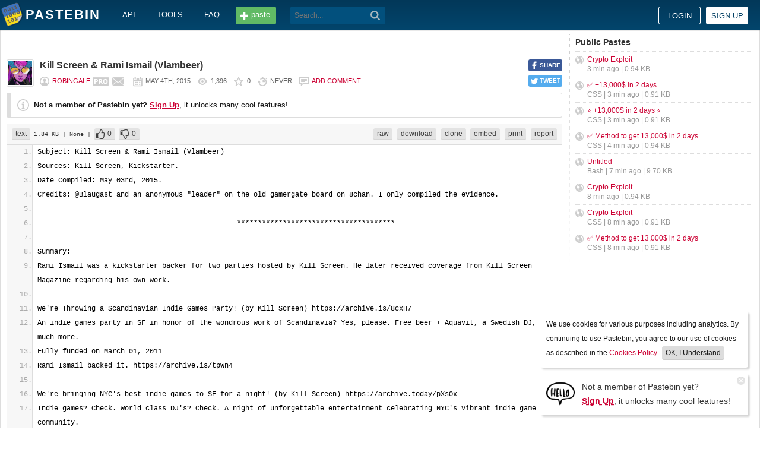

--- FILE ---
content_type: text/html; charset=UTF-8
request_url: https://pastebin.com/mYw9MFKu
body_size: 5561
content:
<!DOCTYPE html>
<html lang="en">
<head>
    <meta name="viewport" content="width=device-width, initial-scale=0.75, maximum-scale=5.0, user-scalable=yes" />
        <script async src="https://www.googletagmanager.com/gtag/js?id=G-S72LBY47R8"></script>
    <script>
      window.dataLayer = window.dataLayer || [];
      function gtag(){dataLayer.push(arguments);}
      gtag('js', new Date());
      gtag('config', "G-S72LBY47R8");
    </script>
    <meta http-equiv="Content-Type" content="text/html; charset=utf-8" />
    <title>Kill Screen &amp; Rami Ismail (Vlambeer) - Pastebin.com</title>
    <link rel="shortcut icon" href="/favicon.ico" />
    <meta name="description" content="Pastebin.com is the number one paste tool since 2002. Pastebin is a website where you can store text online for a set period of time." />
    <meta property="og:description" content="Pastebin.com is the number one paste tool since 2002. Pastebin is a website where you can store text online for a set period of time." />
            <meta property="fb:app_id" content="231493360234820" />
    <meta property="og:title" content="Kill Screen &amp; Rami Ismail (Vlambeer) - Pastebin.com" />
    <meta property="og:type" content="article" />
    <meta property="og:url" content="https://pastebin.com/mYw9MFKu" />
    <meta property="og:image" content="https://pastebin.com/i/facebook.png" />
    <meta property="og:site_name" content="Pastebin" />
    <meta name="google-site-verification" content="jkUAIOE8owUXu8UXIhRLB9oHJsWBfOgJbZzncqHoF4A" />
    <link rel="canonical" href="https://pastebin.com/mYw9MFKu" />
        <meta name="csrf-param" content="_csrf-frontend">
<meta name="csrf-token" content="2dQ8Twct5YGju5Y9FkXzy7ItyKVxVMI8pgP_IYKHGG-olWkpbR7T-Mn65WduI5CIy0-clR83rH_AbLRX0dNIHg==">

<link href="/assets/c80611c4/css/bootstrap.min.css" rel="stylesheet">
<link href="/assets/d65ff796/dist/bootstrap-tagsinput.css" rel="stylesheet">        
<link href="/themes/pastebin/css/vendors.bundle.css?30d6ece6979ee0cf5531" rel="stylesheet">
<link href="/themes/pastebin/css/app.bundle.css?30d6ece6979ee0cf5531" rel="stylesheet">
    
<!-- 0-EykQt2a9 -->
<script type="text/javascript" src="//services.vlitag.com/adv1/?q=adf050ece17b957604b4bbfc1829059f" defer="" async=""></script><script> var vitag = vitag || {};</script>
<!-- End Valueimpression Head Script -->

</head>
<body class="night-auto " data-pr="EykQt2a9" data-pa="" data-sar="1" data-abd="1" data-bd="1">


<svg style="height: 0; width: 0; position: absolute; visibility: hidden" xmlns="http://www.w3.org/2000/svg">
    <symbol id="add" viewBox="0 0 1024 1024"><path fill="#ccc" d="M512 16C238 16 16 238 16 512s222 496 496 496 496-222 496-496S786 16 512 16z m288 552c0 13.2-10.8 24-24 24h-184v184c0 13.2-10.8 24-24 24h-112c-13.2 0-24-10.8-24-24v-184h-184c-13.2 0-24-10.8-24-24v-112c0-13.2 10.8-24 24-24h184v-184c0-13.2 10.8-24 24-24h112c13.2 0 24 10.8 24 24v184h184c13.2 0 24 10.8 24 24v112z"/></symbol>
    <symbol id="search" viewBox="0 0 512 512"><path fill="#ccc" d="M354.2,216c0-38.2-13-70.7-40-97.7c-27-27-59.6-40-97.7-40s-70.7,13-97.7,40s-40,59.6-40,97.7 s13,70.7,40,97.7s59.6,40,97.7,40s70.7-13,97.7-40C340.2,285.8,354.2,253.2,354.2,216z M511.5,472c0,10.2-3.7,19.5-12.1,27.9 c-8.4,8.4-16.8,12.1-27.9,12.1c-11.2,0-20.5-3.7-27.9-12.1L339.3,393.8c-37.2,26.1-78.2,38.2-122.9,38.2 c-29.8,0-57.7-5.6-83.8-16.8c-27-11.2-50.3-27-68.9-46.5s-34.4-42.8-46.5-68.9C6.1,272.8,0.5,244.8,0.5,216s5.6-57.7,16.8-83.8 c11.2-27,27-50.3,46.5-68.9s42.8-34.4,68.9-46.5C159.7,5.6,187.6,0,216.4,0s57.7,5.6,83.8,16.8c27,11.2,50.3,27,68.9,46.5 c18.6,19.5,34.4,42.8,46.5,68.9c11.2,27,16.8,54.9,16.8,83.8c0,44.7-13,85.6-38.2,122.9L499.4,444 C507.8,451.5,511.5,460.8,511.5,472z"/></g></symbol>
</svg>
<div class="wrap">

        
        
<div class="header">
    <div class="container">
        <div class="header__container">

                        <div class="header__left">
                <a class="header__logo" href="/">
                    Pastebin                </a>

                <div class="header__links h_1024">
                    
                                        <a href="/doc_api">API</a>
                    <a href="/tools">tools</a>
                    <a href="/faq">faq</a>
                                    </div>

                <a class="header__btn" href="/">
                    <span>paste</span>
                </a>

                
                <div class="header__search">
                                            <form id="w0" class="search_form" action="https://pastebin.com/search" method="get">
                            
<input type="text" id="q" class="search_input" name="q" maxlength="128" placeholder="Search...">



                            <button type="submit" class="search_btn" aria-label="Search"><svg class="icon search"><use xlink:href="#search"></use></svg></button>
                        </form>                                    </div>

            </div>

                        <div class="header__right">

                                    <div class="header_sign">
                        <a href="/login" class="btn-sign sign-in">Login</a>
                        <a href="/signup" class="btn-sign sign-up">Sign up</a>
                    </div>
                
            </div>

        </div>
    </div>

</div>
        

    <div class="container">
        <div class="content">

                        
                        
<!-- 0-EykQt2a9 -->
<div style="padding-bottom:20px; padding-top:20px;">
<div class="adsbyvli" data-ad-slot="vi_1282550010"></div><script>(vitag.Init = window.vitag.Init || []).push(function(){viAPItag.display("vi_1282550010")})</script>
</div>

                                    
            
            
<link href="/themes/pastebin/css/geshi/light/text.css?694707f98000ed24d865" rel="stylesheet">

<div class="post-view js-post-view">

    <div class="error-summary js-rating-error hide"><ul><li></li></ul></div>

    
    <div class="details">
                    <div class="share h_800">
                <div data-url="https://pastebin.com/mYw9MFKu" class="share-btn facebook js-facebook-share" title="Share on Facebook!"><span>SHARE</span></div>
                <div data-url="https://pastebin.com/mYw9MFKu" class="share-btn twitter js-twitter-share" title="Share on Twitter!"><span>TWEET</span></div>
            </div>
                <div class="user-icon">
                            <img src="/cache/img/16/25/19/1569102.jpg" alt="RobinGale">                    </div>
        <div class="info-bar">
            <div class="info-top">

                
                
                                    <h1>Kill Screen &amp; Rami Ismail (Vlambeer)</h1>
                            </div>
            <div class="info-bottom">

                                    <div class="username">
                                                    <a href="/u/RobinGale">RobinGale</a>
                                            </div>

                                            <a href="/pro" class="pro" title="PRO User!"></a>
                    
                                             <a href="/message/compose?to=RobinGale" class="message" title="Send a private message to: RobinGale"></a>
                                    
                <div class="date">
                    <span title="Monday 4th of May 2015 01:39:52 AM CDT">May 4th, 2015</span>

                                    </div>

                <div class="visits" title="Unique visits to this paste">
                    1,396                </div>

                                    <div class="rating js-post-rating" data-key="mYw9MFKu" title="Rating">
                        0                    </div>
                
                <div class="expire" title="When this paste gets automatically deleted">
                    Never                </div>

                                    <div class="comments-info" title="Comments">

                        
                                                            <a href="/login?return_url=%2FmYw9MFKu%23add_comment">Add comment</a>                            
                                            </div>
                            </div>
        </div>
    </div>

    
    
                        <div class="page">
                <div class="content__text -no-padding">
                    <div class="notice -post-view">
                        <b>Not a member of Pastebin yet?</b>
                        <a href="/signup"><b><u>Sign Up</u></b></a>,
                        it unlocks many cool features!                    </div>
                </div>
            </div>
        
    
    <div class="highlighted-code">
        <div class="top-buttons">
            <div class="left">
                <a href="/archive/text" class="btn -small h_800">text</a> 1.84 KB
                                    <span title="Category">
                        | None                    </span>
                
                                        |
    <a class="btn -small -like" href="/login?return_url=%2FmYw9MFKu" title="Like" data-rating="1" data-key="mYw9MFKu">0</a>    <a class="btn -small -dislike" href="/login?return_url=%2FmYw9MFKu" title="Dislike" data-rating="-1" data-key="mYw9MFKu">0</a>                            </div>

            <div class="right">
                
                                    <a href="/raw/mYw9MFKu" class="btn -small">raw</a>
                    <a href="/dl/mYw9MFKu" class="btn -small">download</a>
                    <a href="/clone/mYw9MFKu" class="btn -small h_800">clone</a>
                    <a href="/embed/mYw9MFKu" class="btn -small h_800">embed</a>
                    <a href="/print/mYw9MFKu" class="btn -small h_800">print</a>
                
                                    <a href="/report/mYw9MFKu" class="btn -small">report</a>
                
                
                            </div>
        </div>
        <div class="source text" style="font-size: px; line-height: px;">
            <ol class="text"><li class="li1"><div class="de1">Subject: Kill Screen &amp; Rami Ismail (Vlambeer)</div></li><li class="li1"><div class="de1">Sources: Kill Screen, Kickstarter.</div></li><li class="li1"><div class="de1">Date Compiled: May 03rd, 2015.</div></li><li class="li1"><div class="de1">Credits: @Blaugast and an anonymous &quot;leader&quot; on the old gamergate board on 8chan. I only compiled the evidence.</div></li><li class="li1"><div class="de1">&nbsp;</div></li><li class="li1"><div class="de1">                                                **************************************</div></li><li class="li1"><div class="de1">&nbsp;</div></li><li class="li1"><div class="de1">Summary:</div></li><li class="li1"><div class="de1">Rami Ismail was a kickstarter backer for two parties hosted by Kill Screen. He later received coverage from Kill Screen Magazine regarding his own work.</div></li><li class="li1"><div class="de1">&nbsp;</div></li><li class="li1"><div class="de1">We&#039;re Throwing a Scandinavian Indie Games Party! (by Kill Screen) https://archive.is/8cxH7</div></li><li class="li1"><div class="de1">An indie games party in SF in honor of the wondrous work of Scandinavia? Yes, please. Free beer + Aquavit, a Swedish DJ, and much more.</div></li><li class="li1"><div class="de1">Fully funded on March 01, 2011</div></li><li class="li1"><div class="de1">Rami Ismail backed it. https://archive.is/tpWn4</div></li><li class="li1"><div class="de1">&nbsp;</div></li><li class="li1"><div class="de1">We&#039;re bringing NYC&#039;s best indie games to SF for a night! (by Kill Screen) https://archive.today/pXsOx</div></li><li class="li1"><div class="de1">Indie games? Check. World class DJ&#039;s? Check. A night of unforgettable entertainment celebrating NYC&#039;s vibrant indie game community.</div></li><li class="li1"><div class="de1">Fully funded on February 24, 2012</div></li><li class="li1"><div class="de1">Rami Ismail backed it. https://archive.today/tpWn4</div></li><li class="li1"><div class="de1">&nbsp;</div></li><li class="li1"><div class="de1">&nbsp;</div></li><li class="li1"><div class="de1">Articles with Potential Conflicts of Interest:</div></li><li class="li1"><div class="de1">01.29.13 An Arabic programming language could spur game development in the Middle East. https://archive.today/vNDVX</div></li><li class="li1"><div class="de1">02.19.13 Do game designers actually need to go to school? https://archive.today/89OK3</div></li><li class="li1"><div class="de1">03.14.13 Rewind: How a tuna fishing documentary and heavy drinking inspired the launch of Ridiculous Fishing</div></li><li class="li1"><div class="de1">https://archive.today/PJg1w</div></li><li class="li1"><div class="de1">11.12.13 Nuclear Throne is as charming as the roguelike gets https://archive.today/Fv5zE</div></li><li class="li1"><div class="de1">02.05.14 Luftrausers chaotically redefines the shmup March 18 https://archive.today/w2jGt</div></li><li class="li1"><div class="de1">03.18.14 Luftrausers makes the right moves, but has one big problem https://archive.today/826qw</div></li><li class="li1"><div class="de1">04.07.14 Luftrausers accused of being Nazi chic. Vlambeer responds https://archive.today/lJhP</div></li></ol>        </div>
    </div>

    

        
<!-- 0-EykQt2a9 -->
<div style="padding-bottom:20px; padding-top:20px;">
<div style="color: #999; font-size: 12px; text-align: center;">Advertisement</div>
<div class="adsbyvli" style="width:970px; height:250px" data-ad-slot="vi_1282567605"></div> <script>(vitag.Init = window.vitag.Init || []).push(function () { viAPItag.display("vi_1282567605") })</script>
</div>


    
                
<div class="comments">

    
            
            <div class="page">
                <div class="content__title -no-border">
                    Add Comment                </div>

                <div class="content__text -no-padding">
                    <div class="notice -post-view">
                        Please, <a href="/login?return_url=%2FmYw9MFKu%23add_comment"><b><u>Sign In</u></b></a> to add comment                    </div>
                </div>
            </div>

            </div>    
        
</div>            <div style="clear: both;"></div>

                                </div>

        <div class="sidebar h_1024">
            



                
    <div class="sidebar__title">
        <a href="/archive">Public Pastes</a>
    </div>
    <ul class="sidebar__menu">

                    <li>
                <a href="/Yr5cd16B?source=public_pastes">Crypto Exploit</a>
                <div class="details">
                    
                    3 min ago
                    | 0.94 KB                </div>
            </li>
                    <li>
                <a href="/DPLFRged?source=public_pastes">✅ +13,000$ in 2 days</a>
                <div class="details">
                                            CSS |
                    
                    3 min ago
                    | 0.91 KB                </div>
            </li>
                    <li>
                <a href="/QWeeb4vH?source=public_pastes">⭐ +13,000$ in 2 days ⭐</a>
                <div class="details">
                                            CSS |
                    
                    3 min ago
                    | 0.91 KB                </div>
            </li>
                    <li>
                <a href="/VSEUBcUb?source=public_pastes">✅ Method to get 13,000$ in 2 days</a>
                <div class="details">
                                            CSS |
                    
                    4 min ago
                    | 0.94 KB                </div>
            </li>
                    <li>
                <a href="/Q8Wnrh8x?source=public_pastes">Untitled</a>
                <div class="details">
                                            Bash |
                    
                    7 min ago
                    | 9.70 KB                </div>
            </li>
                    <li>
                <a href="/DmriQBnt?source=public_pastes">Crypto Exploit</a>
                <div class="details">
                    
                    8 min ago
                    | 0.94 KB                </div>
            </li>
                    <li>
                <a href="/baqsSe69?source=public_pastes">Crypto Exploit</a>
                <div class="details">
                                            CSS |
                    
                    8 min ago
                    | 0.91 KB                </div>
            </li>
                    <li>
                <a href="/mCCegsKb?source=public_pastes">✅ Method to get 13,000$ in 2 days</a>
                <div class="details">
                                            CSS |
                    
                    8 min ago
                    | 0.91 KB                </div>
            </li>
        
    </ul>
            

    <div class="sidebar__sticky -on">
                
<!-- 0-EykQt2a9 -->
<div style="padding-bottom:10px; padding-top:20px;">
<div class="adsbyvli" style="width:300px; height:250px" data-ad-slot="vi_1282566940"></div> <script>(vitag.Init = window.vitag.Init || []).push(function () { viAPItag.display("vi_1282566940") })</script>
</div>
<div style="padding-bottom:20px; padding-top:10px;">
<div class="adsbyvli" style="width:300px; height:250px" data-ad-slot="vi_1282566940"></div> <script>(vitag.Init = window.vitag.Init || []).push(function () { viAPItag.display("vi_1282566940") })</script>
</div>
    </div>
        </div>
    </div>
</div>


    
<div class="top-footer">
    <a class="icon-link -size-24-24 -chrome" href="/tools#chrome" title="Google Chrome Extension"></a>
    <a class="icon-link -size-24-24 -firefox" href="/tools#firefox" title="Firefox Extension"></a>
    <a class="icon-link -size-24-24 -iphone" href="/tools#iphone" title="iPhone/iPad Application"></a>
    <a class="icon-link -size-24-24 -windows" href="/tools#windows" title="Windows Desktop Application"></a>
    <a class="icon-link -size-24-24 -android" href="/tools#android" title="Android Application"></a>
    <a class="icon-link -size-24-24 -macos" href="/tools#macos" title="MacOS X Widget"></a>
    <a class="icon-link -size-24-24 -opera" href="/tools#opera" title="Opera Extension"></a>
    <a class="icon-link -size-24-24 -unix" href="/tools#pastebincl" title="Linux Application"></a>
</div>

<footer class="footer">
    <div class="container">
        <div class="footer__container">

            <div class="footer__left">
                <a href="/">create new paste</a> <span class="footer__devider">&nbsp;/&nbsp;</span>
                                <a href="/languages">syntax languages</a> <span class="footer__devider">&nbsp;/&nbsp;</span>
                <a href="/archive">archive</a> <span class="footer__devider">&nbsp;/&nbsp;</span>
                <a href="/faq">faq</a> <span class="footer__devider">&nbsp;/&nbsp;</span>
                <a href="/tools">tools</a> <span class="footer__devider">&nbsp;/&nbsp;</span>
                <a href="/night_mode">night mode</a> <span class="footer__devider">&nbsp;/&nbsp;</span>
                <a href="/doc_api">api</a> <span class="footer__devider">&nbsp;/&nbsp;</span>
                <a href="/doc_scraping_api">scraping api</a> <span class="footer__devider">&nbsp;/&nbsp;</span>
                <a href="/news">news</a> <span class="footer__devider">&nbsp;/&nbsp;</span>
                <a href="/pro" class="pro">pro</a>

                <br>
                <a href="/doc_privacy_statement">privacy statement</a> <span class="footer__devider">&nbsp;/&nbsp;</span>
                <a href="/doc_cookies_policy">cookies policy</a> <span class="footer__devider">&nbsp;/&nbsp;</span>
                <a href="/doc_terms_of_service">terms of service</a><span class="footer__devider">&nbsp;/&nbsp;</span>
                <a href="/doc_security_disclosure">security disclosure</a> <span class="footer__devider">&nbsp;/&nbsp;</span>
                <a href="/dmca">dmca</a> <span class="footer__devider">&nbsp;/&nbsp;</span>
                <a href="/report-abuse">report abuse</a> <span class="footer__devider">&nbsp;/&nbsp;</span>
                <a href="/contact">contact</a>

                <br>

                                
                <br>

                
<span class="footer__bottom h_800">
    By using Pastebin.com you agree to our <a href="/doc_cookies_policy">cookies policy</a> to enhance your experience.
    <br>
    Site design &amp; logo &copy; 2026 Pastebin</span>
            </div>

            <div class="footer__right h_1024">
                                    <a class="icon-link -size-40-40 -facebook-circle" href="https://facebook.com/pastebin" rel="nofollow" title="Like us on Facebook" target="_blank"></a>
                    <a class="icon-link -size-40-40 -twitter-circle" href="https://twitter.com/pastebin" rel="nofollow" title="Follow us on Twitter" target="_blank"></a>
                            </div>

        </div>
    </div>
</footer>
    


    
<div class="popup-container">

                <div class="popup-box -cookies" data-name="l2c_1">
            We use cookies for various purposes including analytics. By continuing to use Pastebin, you agree to our use of cookies as described in the <a href="/doc_cookies_policy">Cookies Policy</a>.            &nbsp;<span class="cookie-button js-close-cookies">OK, I Understand</span>
        </div>
    
                <div class="popup-box -pro" data-name="l2c_2_pg">
            <div class="pro-promo-img">
                <a href="/signup" aria-label="Sign Up">
                    <img src="/themes/pastebin/img/hello.webp" alt=""/>
                </a>
            </div>
            <div class="pro-promo-text">
                Not a member of Pastebin yet?<br/>
                <a href="/signup"><b>Sign Up</b></a>, it unlocks many cool features!            </div>
            <div class="close js-close-pro-guest" title="Close Me">&nbsp;</div>
        </div>
    
    
    
</div>
    

<span class="cd-top"></span>

<script src="/assets/9ce1885/jquery.min.js"></script>
<script src="/assets/f04f76b8/yii.js"></script>
<script src="/assets/d65ff796/dist/bootstrap-tagsinput.js"></script>
<script>
    const POST_EXPIRATION_NEVER = 'N';
    const POST_EXPIRATION_BURN = 'B';
    const POST_STATUS_PUBLIC = '0';
    const POST_STATUS_UNLISTED = '1';
</script>
<script src="/themes/pastebin/js/vendors.bundle.js?30d6ece6979ee0cf5531"></script>
<script src="/themes/pastebin/js/app.bundle.js?30d6ece6979ee0cf5531"></script>

</body>
</html>
